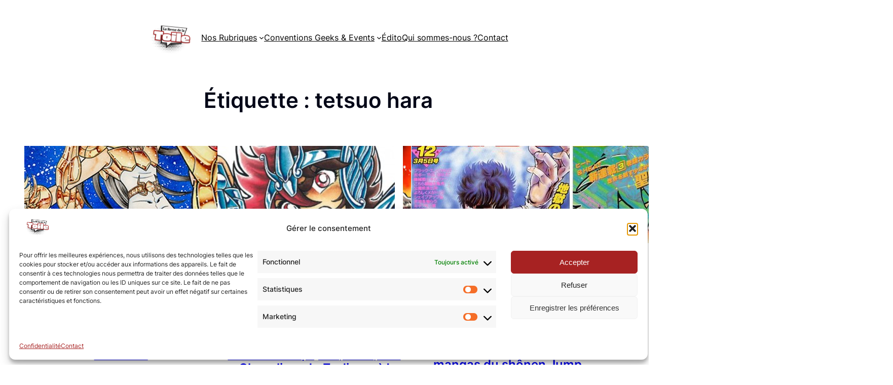

--- FILE ---
content_type: text/html; charset=UTF-8
request_url: https://revuedelatoile.fr/tag/tetsuo-hara/
body_size: 16935
content:
<!DOCTYPE html>
<html lang="fr-FR">
<head>
	<meta charset="UTF-8" />
	<meta name="viewport" content="width=device-width, initial-scale=1" />
<meta name='robots' content='index, follow, max-image-preview:large, max-snippet:-1, max-video-preview:-1' />
	<style>img:is([sizes="auto" i], [sizes^="auto," i]) { contain-intrinsic-size: 3000px 1500px }</style>
	
	<!-- This site is optimized with the Yoast SEO plugin v26.4 - https://yoast.com/wordpress/plugins/seo/ -->
	<link rel="canonical" href="https://revuedelatoile.fr/tag/tetsuo-hara/" />
	<meta property="og:locale" content="fr_FR" />
	<meta property="og:type" content="article" />
	<meta property="og:title" content="Archives des tetsuo hara - Revue de la Toile" />
	<meta property="og:url" content="https://revuedelatoile.fr/tag/tetsuo-hara/" />
	<meta property="og:site_name" content="Revue de la Toile" />
	<meta name="twitter:card" content="summary_large_image" />
	<meta name="twitter:site" content="@revuedelatoile" />
	<script type="application/ld+json" class="yoast-schema-graph">{"@context":"https://schema.org","@graph":[{"@type":"CollectionPage","@id":"https://revuedelatoile.fr/tag/tetsuo-hara/","url":"https://revuedelatoile.fr/tag/tetsuo-hara/","name":"Archives des tetsuo hara - Revue de la Toile","isPartOf":{"@id":"https://revuedelatoile.fr/#website"},"primaryImageOfPage":{"@id":"https://revuedelatoile.fr/tag/tetsuo-hara/#primaryimage"},"image":{"@id":"https://revuedelatoile.fr/tag/tetsuo-hara/#primaryimage"},"thumbnailUrl":"https://revuedelatoile.fr/wp-content/uploads/2024/09/image-intro.jpg","breadcrumb":{"@id":"https://revuedelatoile.fr/tag/tetsuo-hara/#breadcrumb"},"inLanguage":"fr-FR"},{"@type":"ImageObject","inLanguage":"fr-FR","@id":"https://revuedelatoile.fr/tag/tetsuo-hara/#primaryimage","url":"https://revuedelatoile.fr/wp-content/uploads/2024/09/image-intro.jpg","contentUrl":"https://revuedelatoile.fr/wp-content/uploads/2024/09/image-intro.jpg","width":800,"height":450},{"@type":"BreadcrumbList","@id":"https://revuedelatoile.fr/tag/tetsuo-hara/#breadcrumb","itemListElement":[{"@type":"ListItem","position":1,"name":"Accueil","item":"https://revuedelatoile.fr/"},{"@type":"ListItem","position":2,"name":"tetsuo hara"}]},{"@type":"WebSite","@id":"https://revuedelatoile.fr/#website","url":"https://revuedelatoile.fr/","name":"Revue de la Toile","description":"Le webzine pour des passionnés de pop culture, par des passionnés","publisher":{"@id":"https://revuedelatoile.fr/#organization"},"potentialAction":[{"@type":"SearchAction","target":{"@type":"EntryPoint","urlTemplate":"https://revuedelatoile.fr/?s={search_term_string}"},"query-input":{"@type":"PropertyValueSpecification","valueRequired":true,"valueName":"search_term_string"}}],"inLanguage":"fr-FR"},{"@type":"Organization","@id":"https://revuedelatoile.fr/#organization","name":"Revue de la Toile","url":"https://revuedelatoile.fr/","logo":{"@type":"ImageObject","inLanguage":"fr-FR","@id":"https://revuedelatoile.fr/#/schema/logo/image/","url":"https://revuedelatoile.fr/wp-content/uploads/2024/08/revue-de-la-toile-logo.png","contentUrl":"https://revuedelatoile.fr/wp-content/uploads/2024/08/revue-de-la-toile-logo.png","width":1024,"height":576,"caption":"Revue de la Toile"},"image":{"@id":"https://revuedelatoile.fr/#/schema/logo/image/"},"sameAs":["https://www.facebook.com/revuedelatoile","https://x.com/revuedelatoile","https://www.instagram.com/revuedelatoile_off/","https://www.linkedin.com/company/la-revue-de-la-toile"]}]}</script>
	<!-- / Yoast SEO plugin. -->


<title>Archives des tetsuo hara - Revue de la Toile</title>
<link rel="alternate" type="application/rss+xml" title="Revue de la Toile &raquo; Flux" href="https://revuedelatoile.fr/feed/" />
<link rel="alternate" type="application/rss+xml" title="Revue de la Toile &raquo; Flux des commentaires" href="https://revuedelatoile.fr/comments/feed/" />
<link rel="alternate" type="application/rss+xml" title="Revue de la Toile &raquo; Flux de l’étiquette tetsuo hara" href="https://revuedelatoile.fr/tag/tetsuo-hara/feed/" />
<style id='wp-block-site-logo-inline-css'>
.wp-block-site-logo{box-sizing:border-box;line-height:0}.wp-block-site-logo a{display:inline-block;line-height:0}.wp-block-site-logo.is-default-size img{height:auto;width:120px}.wp-block-site-logo img{height:auto;max-width:100%}.wp-block-site-logo a,.wp-block-site-logo img{border-radius:inherit}.wp-block-site-logo.aligncenter{margin-left:auto;margin-right:auto;text-align:center}:root :where(.wp-block-site-logo.is-style-rounded){border-radius:9999px}
</style>
<style id='wp-block-navigation-link-inline-css'>
.wp-block-navigation .wp-block-navigation-item__label{overflow-wrap:break-word}.wp-block-navigation .wp-block-navigation-item__description{display:none}.link-ui-tools{border-top:1px solid #f0f0f0;padding:8px}.link-ui-block-inserter{padding-top:8px}.link-ui-block-inserter__back{margin-left:8px;text-transform:uppercase}
</style>
<style id='wp-block-query-title-inline-css'>
.wp-block-query-title{box-sizing:border-box}
</style>
<style id='wp-block-group-inline-css'>
.wp-block-group{box-sizing:border-box}:where(.wp-block-group.wp-block-group-is-layout-constrained){position:relative}
</style>
<style id='wp-block-post-featured-image-inline-css'>
.wp-block-post-featured-image{margin-left:0;margin-right:0}.wp-block-post-featured-image a{display:block;height:100%}.wp-block-post-featured-image :where(img){box-sizing:border-box;height:auto;max-width:100%;vertical-align:bottom;width:100%}.wp-block-post-featured-image.alignfull img,.wp-block-post-featured-image.alignwide img{width:100%}.wp-block-post-featured-image .wp-block-post-featured-image__overlay.has-background-dim{background-color:#000;inset:0;position:absolute}.wp-block-post-featured-image{position:relative}.wp-block-post-featured-image .wp-block-post-featured-image__overlay.has-background-gradient{background-color:initial}.wp-block-post-featured-image .wp-block-post-featured-image__overlay.has-background-dim-0{opacity:0}.wp-block-post-featured-image .wp-block-post-featured-image__overlay.has-background-dim-10{opacity:.1}.wp-block-post-featured-image .wp-block-post-featured-image__overlay.has-background-dim-20{opacity:.2}.wp-block-post-featured-image .wp-block-post-featured-image__overlay.has-background-dim-30{opacity:.3}.wp-block-post-featured-image .wp-block-post-featured-image__overlay.has-background-dim-40{opacity:.4}.wp-block-post-featured-image .wp-block-post-featured-image__overlay.has-background-dim-50{opacity:.5}.wp-block-post-featured-image .wp-block-post-featured-image__overlay.has-background-dim-60{opacity:.6}.wp-block-post-featured-image .wp-block-post-featured-image__overlay.has-background-dim-70{opacity:.7}.wp-block-post-featured-image .wp-block-post-featured-image__overlay.has-background-dim-80{opacity:.8}.wp-block-post-featured-image .wp-block-post-featured-image__overlay.has-background-dim-90{opacity:.9}.wp-block-post-featured-image .wp-block-post-featured-image__overlay.has-background-dim-100{opacity:1}.wp-block-post-featured-image:where(.alignleft,.alignright){width:100%}
</style>
<style id='wp-block-post-terms-inline-css'>
.wp-block-post-terms{box-sizing:border-box}.wp-block-post-terms .wp-block-post-terms__separator{white-space:pre-wrap}
</style>
<style id='wp-block-post-title-inline-css'>
.wp-block-post-title{box-sizing:border-box;word-break:break-word}.wp-block-post-title :where(a){display:inline-block;font-family:inherit;font-size:inherit;font-style:inherit;font-weight:inherit;letter-spacing:inherit;line-height:inherit;text-decoration:inherit}
</style>
<style id='wp-block-post-date-inline-css'>
.wp-block-post-date{box-sizing:border-box}
</style>
<style id='wp-block-post-author-name-inline-css'>
.wp-block-post-author-name{box-sizing:border-box}
</style>
<style id='wp-block-paragraph-inline-css'>
.is-small-text{font-size:.875em}.is-regular-text{font-size:1em}.is-large-text{font-size:2.25em}.is-larger-text{font-size:3em}.has-drop-cap:not(:focus):first-letter{float:left;font-size:8.4em;font-style:normal;font-weight:100;line-height:.68;margin:.05em .1em 0 0;text-transform:uppercase}body.rtl .has-drop-cap:not(:focus):first-letter{float:none;margin-left:.1em}p.has-drop-cap.has-background{overflow:hidden}:root :where(p.has-background){padding:1.25em 2.375em}:where(p.has-text-color:not(.has-link-color)) a{color:inherit}p.has-text-align-left[style*="writing-mode:vertical-lr"],p.has-text-align-right[style*="writing-mode:vertical-rl"]{rotate:180deg}
</style>
<style id='wp-block-post-excerpt-inline-css'>
:where(.wp-block-post-excerpt){box-sizing:border-box;margin-bottom:var(--wp--style--block-gap);margin-top:var(--wp--style--block-gap)}.wp-block-post-excerpt__excerpt{margin-bottom:0;margin-top:0}.wp-block-post-excerpt__more-text{margin-bottom:0;margin-top:var(--wp--style--block-gap)}.wp-block-post-excerpt__more-link{display:inline-block}
</style>
<style id='wp-block-spacer-inline-css'>
.wp-block-spacer{clear:both}
</style>
<style id='wp-block-post-template-inline-css'>
.wp-block-post-template{box-sizing:border-box;list-style:none;margin-bottom:0;margin-top:0;max-width:100%;padding:0}.wp-block-post-template.is-flex-container{display:flex;flex-direction:row;flex-wrap:wrap;gap:1.25em}.wp-block-post-template.is-flex-container>li{margin:0;width:100%}@media (min-width:600px){.wp-block-post-template.is-flex-container.is-flex-container.columns-2>li{width:calc(50% - .625em)}.wp-block-post-template.is-flex-container.is-flex-container.columns-3>li{width:calc(33.33333% - .83333em)}.wp-block-post-template.is-flex-container.is-flex-container.columns-4>li{width:calc(25% - .9375em)}.wp-block-post-template.is-flex-container.is-flex-container.columns-5>li{width:calc(20% - 1em)}.wp-block-post-template.is-flex-container.is-flex-container.columns-6>li{width:calc(16.66667% - 1.04167em)}}@media (max-width:600px){.wp-block-post-template-is-layout-grid.wp-block-post-template-is-layout-grid.wp-block-post-template-is-layout-grid.wp-block-post-template-is-layout-grid{grid-template-columns:1fr}}.wp-block-post-template-is-layout-constrained>li>.alignright,.wp-block-post-template-is-layout-flow>li>.alignright{float:right;margin-inline-end:0;margin-inline-start:2em}.wp-block-post-template-is-layout-constrained>li>.alignleft,.wp-block-post-template-is-layout-flow>li>.alignleft{float:left;margin-inline-end:2em;margin-inline-start:0}.wp-block-post-template-is-layout-constrained>li>.aligncenter,.wp-block-post-template-is-layout-flow>li>.aligncenter{margin-inline-end:auto;margin-inline-start:auto}
</style>
<style id='wp-block-query-pagination-inline-css'>
.wp-block-query-pagination.is-content-justification-space-between>.wp-block-query-pagination-next:last-of-type{margin-inline-start:auto}.wp-block-query-pagination.is-content-justification-space-between>.wp-block-query-pagination-previous:first-child{margin-inline-end:auto}.wp-block-query-pagination .wp-block-query-pagination-previous-arrow{display:inline-block;margin-right:1ch}.wp-block-query-pagination .wp-block-query-pagination-previous-arrow:not(.is-arrow-chevron){transform:scaleX(1)}.wp-block-query-pagination .wp-block-query-pagination-next-arrow{display:inline-block;margin-left:1ch}.wp-block-query-pagination .wp-block-query-pagination-next-arrow:not(.is-arrow-chevron){transform:scaleX(1)}.wp-block-query-pagination.aligncenter{justify-content:center}
</style>
<style id='wp-block-library-inline-css'>
:root{--wp-admin-theme-color:#007cba;--wp-admin-theme-color--rgb:0,124,186;--wp-admin-theme-color-darker-10:#006ba1;--wp-admin-theme-color-darker-10--rgb:0,107,161;--wp-admin-theme-color-darker-20:#005a87;--wp-admin-theme-color-darker-20--rgb:0,90,135;--wp-admin-border-width-focus:2px;--wp-block-synced-color:#7a00df;--wp-block-synced-color--rgb:122,0,223;--wp-bound-block-color:var(--wp-block-synced-color)}@media (min-resolution:192dpi){:root{--wp-admin-border-width-focus:1.5px}}.wp-element-button{cursor:pointer}:root{--wp--preset--font-size--normal:16px;--wp--preset--font-size--huge:42px}:root .has-very-light-gray-background-color{background-color:#eee}:root .has-very-dark-gray-background-color{background-color:#313131}:root .has-very-light-gray-color{color:#eee}:root .has-very-dark-gray-color{color:#313131}:root .has-vivid-green-cyan-to-vivid-cyan-blue-gradient-background{background:linear-gradient(135deg,#00d084,#0693e3)}:root .has-purple-crush-gradient-background{background:linear-gradient(135deg,#34e2e4,#4721fb 50%,#ab1dfe)}:root .has-hazy-dawn-gradient-background{background:linear-gradient(135deg,#faaca8,#dad0ec)}:root .has-subdued-olive-gradient-background{background:linear-gradient(135deg,#fafae1,#67a671)}:root .has-atomic-cream-gradient-background{background:linear-gradient(135deg,#fdd79a,#004a59)}:root .has-nightshade-gradient-background{background:linear-gradient(135deg,#330968,#31cdcf)}:root .has-midnight-gradient-background{background:linear-gradient(135deg,#020381,#2874fc)}.has-regular-font-size{font-size:1em}.has-larger-font-size{font-size:2.625em}.has-normal-font-size{font-size:var(--wp--preset--font-size--normal)}.has-huge-font-size{font-size:var(--wp--preset--font-size--huge)}.has-text-align-center{text-align:center}.has-text-align-left{text-align:left}.has-text-align-right{text-align:right}#end-resizable-editor-section{display:none}.aligncenter{clear:both}.items-justified-left{justify-content:flex-start}.items-justified-center{justify-content:center}.items-justified-right{justify-content:flex-end}.items-justified-space-between{justify-content:space-between}.screen-reader-text{border:0;clip-path:inset(50%);height:1px;margin:-1px;overflow:hidden;padding:0;position:absolute;width:1px;word-wrap:normal!important}.screen-reader-text:focus{background-color:#ddd;clip-path:none;color:#444;display:block;font-size:1em;height:auto;left:5px;line-height:normal;padding:15px 23px 14px;text-decoration:none;top:5px;width:auto;z-index:100000}html :where(.has-border-color){border-style:solid}html :where([style*=border-top-color]){border-top-style:solid}html :where([style*=border-right-color]){border-right-style:solid}html :where([style*=border-bottom-color]){border-bottom-style:solid}html :where([style*=border-left-color]){border-left-style:solid}html :where([style*=border-width]){border-style:solid}html :where([style*=border-top-width]){border-top-style:solid}html :where([style*=border-right-width]){border-right-style:solid}html :where([style*=border-bottom-width]){border-bottom-style:solid}html :where([style*=border-left-width]){border-left-style:solid}html :where(img[class*=wp-image-]){height:auto;max-width:100%}:where(figure){margin:0 0 1em}html :where(.is-position-sticky){--wp-admin--admin-bar--position-offset:var(--wp-admin--admin-bar--height,0px)}@media screen and (max-width:600px){html :where(.is-position-sticky){--wp-admin--admin-bar--position-offset:0px}}
</style>
<style id='global-styles-inline-css'>
:root{--wp--preset--aspect-ratio--square: 1;--wp--preset--aspect-ratio--4-3: 4/3;--wp--preset--aspect-ratio--3-4: 3/4;--wp--preset--aspect-ratio--3-2: 3/2;--wp--preset--aspect-ratio--2-3: 2/3;--wp--preset--aspect-ratio--16-9: 16/9;--wp--preset--aspect-ratio--9-16: 9/16;--wp--preset--color--black: #000000;--wp--preset--color--cyan-bluish-gray: #abb8c3;--wp--preset--color--white: #ffffff;--wp--preset--color--pale-pink: #f78da7;--wp--preset--color--vivid-red: #cf2e2e;--wp--preset--color--luminous-vivid-orange: #ff6900;--wp--preset--color--luminous-vivid-amber: #fcb900;--wp--preset--color--light-green-cyan: #7bdcb5;--wp--preset--color--vivid-green-cyan: #00d084;--wp--preset--color--pale-cyan-blue: #8ed1fc;--wp--preset--color--vivid-cyan-blue: #0693e3;--wp--preset--color--vivid-purple: #9b51e0;--wp--preset--color--base: #ffffff;--wp--preset--color--contrast: #000000;--wp--preset--color--primary: #020617;--wp--preset--color--secondary: #334155;--wp--preset--color--tertiary: #1e40af;--wp--preset--gradient--vivid-cyan-blue-to-vivid-purple: linear-gradient(135deg,rgba(6,147,227,1) 0%,rgb(155,81,224) 100%);--wp--preset--gradient--light-green-cyan-to-vivid-green-cyan: linear-gradient(135deg,rgb(122,220,180) 0%,rgb(0,208,130) 100%);--wp--preset--gradient--luminous-vivid-amber-to-luminous-vivid-orange: linear-gradient(135deg,rgba(252,185,0,1) 0%,rgba(255,105,0,1) 100%);--wp--preset--gradient--luminous-vivid-orange-to-vivid-red: linear-gradient(135deg,rgba(255,105,0,1) 0%,rgb(207,46,46) 100%);--wp--preset--gradient--very-light-gray-to-cyan-bluish-gray: linear-gradient(135deg,rgb(238,238,238) 0%,rgb(169,184,195) 100%);--wp--preset--gradient--cool-to-warm-spectrum: linear-gradient(135deg,rgb(74,234,220) 0%,rgb(151,120,209) 20%,rgb(207,42,186) 40%,rgb(238,44,130) 60%,rgb(251,105,98) 80%,rgb(254,248,76) 100%);--wp--preset--gradient--blush-light-purple: linear-gradient(135deg,rgb(255,206,236) 0%,rgb(152,150,240) 100%);--wp--preset--gradient--blush-bordeaux: linear-gradient(135deg,rgb(254,205,165) 0%,rgb(254,45,45) 50%,rgb(107,0,62) 100%);--wp--preset--gradient--luminous-dusk: linear-gradient(135deg,rgb(255,203,112) 0%,rgb(199,81,192) 50%,rgb(65,88,208) 100%);--wp--preset--gradient--pale-ocean: linear-gradient(135deg,rgb(255,245,203) 0%,rgb(182,227,212) 50%,rgb(51,167,181) 100%);--wp--preset--gradient--electric-grass: linear-gradient(135deg,rgb(202,248,128) 0%,rgb(113,206,126) 100%);--wp--preset--gradient--midnight: linear-gradient(135deg,rgb(2,3,129) 0%,rgb(40,116,252) 100%);--wp--preset--font-size--small: clamp(0.75rem, 0.75rem + ((1vw - 0.2rem) * 0.227), 0.875rem);--wp--preset--font-size--medium: clamp(14px, 0.875rem + ((1vw - 3.2px) * 0.682), 20px);--wp--preset--font-size--large: clamp(1rem, 1rem + ((1vw - 0.2rem) * 0.227), 1.125rem);--wp--preset--font-size--x-large: clamp(1.125rem, 1.125rem + ((1vw - 0.2rem) * 0.227), 1.25rem);--wp--preset--font-size--x-small: 0.75rem;--wp--preset--font-size--base: clamp(0.875rem, 0.875rem + ((1vw - 0.2rem) * 0.227), 1rem);--wp--preset--font-size--xx-large: clamp(1.375rem, 1.375rem + ((1vw - 0.2rem) * 0.227), 1.5rem);--wp--preset--font-size--xxx-large: clamp(1.75rem, 1.75rem + ((1vw - 0.2rem) * 0.227), 1.875rem);--wp--preset--font-size--xxxx-large: clamp(1.875rem, 1.875rem + ((1vw - 0.2rem) * 1.364), 2.625rem);--wp--preset--font-family--source-serif: "Source Serif", serif;--wp--preset--font-family--inter: "Inter", sans-serif;--wp--preset--font-family--system-font: -apple-system,BlinkMacSystemFont,"Segoe UI",Roboto,Oxygen-Sans,Ubuntu,Cantarell,"Helvetica Neue",sans-serif;--wp--preset--spacing--20: 0.44rem;--wp--preset--spacing--30: 0.67rem;--wp--preset--spacing--40: 1rem;--wp--preset--spacing--50: 1.5rem;--wp--preset--spacing--60: 2.25rem;--wp--preset--spacing--70: 3.38rem;--wp--preset--spacing--80: 5.06rem;--wp--preset--spacing--x-small: clamp(0.625rem, 4vw, 0.75rem);--wp--preset--spacing--small: clamp(1rem, 5vw, 1.25rem);--wp--preset--spacing--base: clamp(1.25rem, 6vw, 1.5rem);--wp--preset--spacing--medium: clamp(1.75rem, 7vw, 2rem);--wp--preset--spacing--large: clamp(3.5rem, 8vw, 4rem);--wp--preset--spacing--x-large: clamp(5rem, 9vw, 6rem);--wp--preset--shadow--natural: 6px 6px 9px rgba(0, 0, 0, 0.2);--wp--preset--shadow--deep: 12px 12px 50px rgba(0, 0, 0, 0.4);--wp--preset--shadow--sharp: 6px 6px 0px rgba(0, 0, 0, 0.2);--wp--preset--shadow--outlined: 6px 6px 0px -3px rgba(255, 255, 255, 1), 6px 6px rgba(0, 0, 0, 1);--wp--preset--shadow--crisp: 6px 6px 0px rgba(0, 0, 0, 1);}:root { --wp--style--global--content-size: 840px;--wp--style--global--wide-size: 1200px; }:where(body) { margin: 0; }.wp-site-blocks { padding-top: var(--wp--style--root--padding-top); padding-bottom: var(--wp--style--root--padding-bottom); }.has-global-padding { padding-right: var(--wp--style--root--padding-right); padding-left: var(--wp--style--root--padding-left); }.has-global-padding > .alignfull { margin-right: calc(var(--wp--style--root--padding-right) * -1); margin-left: calc(var(--wp--style--root--padding-left) * -1); }.has-global-padding :where(:not(.alignfull.is-layout-flow) > .has-global-padding:not(.wp-block-block, .alignfull)) { padding-right: 0; padding-left: 0; }.has-global-padding :where(:not(.alignfull.is-layout-flow) > .has-global-padding:not(.wp-block-block, .alignfull)) > .alignfull { margin-left: 0; margin-right: 0; }.wp-site-blocks > .alignleft { float: left; margin-right: 2em; }.wp-site-blocks > .alignright { float: right; margin-left: 2em; }.wp-site-blocks > .aligncenter { justify-content: center; margin-left: auto; margin-right: auto; }:where(.wp-site-blocks) > * { margin-block-start: var(--wp--preset--spacing--medium); margin-block-end: 0; }:where(.wp-site-blocks) > :first-child { margin-block-start: 0; }:where(.wp-site-blocks) > :last-child { margin-block-end: 0; }:root { --wp--style--block-gap: var(--wp--preset--spacing--medium); }:root :where(.is-layout-flow) > :first-child{margin-block-start: 0;}:root :where(.is-layout-flow) > :last-child{margin-block-end: 0;}:root :where(.is-layout-flow) > *{margin-block-start: var(--wp--preset--spacing--medium);margin-block-end: 0;}:root :where(.is-layout-constrained) > :first-child{margin-block-start: 0;}:root :where(.is-layout-constrained) > :last-child{margin-block-end: 0;}:root :where(.is-layout-constrained) > *{margin-block-start: var(--wp--preset--spacing--medium);margin-block-end: 0;}:root :where(.is-layout-flex){gap: var(--wp--preset--spacing--medium);}:root :where(.is-layout-grid){gap: var(--wp--preset--spacing--medium);}.is-layout-flow > .alignleft{float: left;margin-inline-start: 0;margin-inline-end: 2em;}.is-layout-flow > .alignright{float: right;margin-inline-start: 2em;margin-inline-end: 0;}.is-layout-flow > .aligncenter{margin-left: auto !important;margin-right: auto !important;}.is-layout-constrained > .alignleft{float: left;margin-inline-start: 0;margin-inline-end: 2em;}.is-layout-constrained > .alignright{float: right;margin-inline-start: 2em;margin-inline-end: 0;}.is-layout-constrained > .aligncenter{margin-left: auto !important;margin-right: auto !important;}.is-layout-constrained > :where(:not(.alignleft):not(.alignright):not(.alignfull)){max-width: var(--wp--style--global--content-size);margin-left: auto !important;margin-right: auto !important;}.is-layout-constrained > .alignwide{max-width: var(--wp--style--global--wide-size);}body .is-layout-flex{display: flex;}.is-layout-flex{flex-wrap: wrap;align-items: center;}.is-layout-flex > :is(*, div){margin: 0;}body .is-layout-grid{display: grid;}.is-layout-grid > :is(*, div){margin: 0;}body{background-color: var(--wp--preset--color--base);color: var(--wp--preset--color--contrast);font-family: var(--wp--preset--font-family--inter);font-size: var(--wp--preset--font-size--base);line-height: 1.75;--wp--style--root--padding-top: var(--wp--preset--spacing--medium);--wp--style--root--padding-right: var(--wp--preset--spacing--small);--wp--style--root--padding-bottom: var(--wp--preset--spacing--medium);--wp--style--root--padding-left: var(--wp--preset--spacing--small);}a:where(:not(.wp-element-button)){color: var(--wp--preset--color--vivid-red);text-decoration: underline;}h1, h2, h3, h4, h5, h6{color: var(--wp--preset--color--primary);font-weight: 600;line-height: 1.4;}h1{font-size: var(--wp--preset--font-size--xxxx-large);line-height: 1.25;}h2{font-size: var(--wp--preset--font-size--xxx-large);line-height: 1.2;}h3{font-size: var(--wp--preset--font-size--xx-large);}h4{font-size: var(--wp--preset--font-size--large);}h5{font-size: var(--wp--preset--font-size--base);font-weight: 700;text-transform: uppercase;}h6{font-size: var(--wp--preset--font-size--base);text-transform: uppercase;}:root :where(.wp-element-button, .wp-block-button__link){background-color: var(--wp--preset--color--vivid-red);border-radius: 0;border-width: 0;color: var(--wp--preset--color--base);font-family: inherit;font-size: inherit;line-height: inherit;padding: calc(0.667em + 2px) calc(1.333em + 2px);text-decoration: none;}:root :where(.wp-element-button:hover, .wp-block-button__link:hover){background-color: var(--wp--preset--color--secondary);}.has-black-color{color: var(--wp--preset--color--black) !important;}.has-cyan-bluish-gray-color{color: var(--wp--preset--color--cyan-bluish-gray) !important;}.has-white-color{color: var(--wp--preset--color--white) !important;}.has-pale-pink-color{color: var(--wp--preset--color--pale-pink) !important;}.has-vivid-red-color{color: var(--wp--preset--color--vivid-red) !important;}.has-luminous-vivid-orange-color{color: var(--wp--preset--color--luminous-vivid-orange) !important;}.has-luminous-vivid-amber-color{color: var(--wp--preset--color--luminous-vivid-amber) !important;}.has-light-green-cyan-color{color: var(--wp--preset--color--light-green-cyan) !important;}.has-vivid-green-cyan-color{color: var(--wp--preset--color--vivid-green-cyan) !important;}.has-pale-cyan-blue-color{color: var(--wp--preset--color--pale-cyan-blue) !important;}.has-vivid-cyan-blue-color{color: var(--wp--preset--color--vivid-cyan-blue) !important;}.has-vivid-purple-color{color: var(--wp--preset--color--vivid-purple) !important;}.has-base-color{color: var(--wp--preset--color--base) !important;}.has-contrast-color{color: var(--wp--preset--color--contrast) !important;}.has-primary-color{color: var(--wp--preset--color--primary) !important;}.has-secondary-color{color: var(--wp--preset--color--secondary) !important;}.has-tertiary-color{color: var(--wp--preset--color--tertiary) !important;}.has-black-background-color{background-color: var(--wp--preset--color--black) !important;}.has-cyan-bluish-gray-background-color{background-color: var(--wp--preset--color--cyan-bluish-gray) !important;}.has-white-background-color{background-color: var(--wp--preset--color--white) !important;}.has-pale-pink-background-color{background-color: var(--wp--preset--color--pale-pink) !important;}.has-vivid-red-background-color{background-color: var(--wp--preset--color--vivid-red) !important;}.has-luminous-vivid-orange-background-color{background-color: var(--wp--preset--color--luminous-vivid-orange) !important;}.has-luminous-vivid-amber-background-color{background-color: var(--wp--preset--color--luminous-vivid-amber) !important;}.has-light-green-cyan-background-color{background-color: var(--wp--preset--color--light-green-cyan) !important;}.has-vivid-green-cyan-background-color{background-color: var(--wp--preset--color--vivid-green-cyan) !important;}.has-pale-cyan-blue-background-color{background-color: var(--wp--preset--color--pale-cyan-blue) !important;}.has-vivid-cyan-blue-background-color{background-color: var(--wp--preset--color--vivid-cyan-blue) !important;}.has-vivid-purple-background-color{background-color: var(--wp--preset--color--vivid-purple) !important;}.has-base-background-color{background-color: var(--wp--preset--color--base) !important;}.has-contrast-background-color{background-color: var(--wp--preset--color--contrast) !important;}.has-primary-background-color{background-color: var(--wp--preset--color--primary) !important;}.has-secondary-background-color{background-color: var(--wp--preset--color--secondary) !important;}.has-tertiary-background-color{background-color: var(--wp--preset--color--tertiary) !important;}.has-black-border-color{border-color: var(--wp--preset--color--black) !important;}.has-cyan-bluish-gray-border-color{border-color: var(--wp--preset--color--cyan-bluish-gray) !important;}.has-white-border-color{border-color: var(--wp--preset--color--white) !important;}.has-pale-pink-border-color{border-color: var(--wp--preset--color--pale-pink) !important;}.has-vivid-red-border-color{border-color: var(--wp--preset--color--vivid-red) !important;}.has-luminous-vivid-orange-border-color{border-color: var(--wp--preset--color--luminous-vivid-orange) !important;}.has-luminous-vivid-amber-border-color{border-color: var(--wp--preset--color--luminous-vivid-amber) !important;}.has-light-green-cyan-border-color{border-color: var(--wp--preset--color--light-green-cyan) !important;}.has-vivid-green-cyan-border-color{border-color: var(--wp--preset--color--vivid-green-cyan) !important;}.has-pale-cyan-blue-border-color{border-color: var(--wp--preset--color--pale-cyan-blue) !important;}.has-vivid-cyan-blue-border-color{border-color: var(--wp--preset--color--vivid-cyan-blue) !important;}.has-vivid-purple-border-color{border-color: var(--wp--preset--color--vivid-purple) !important;}.has-base-border-color{border-color: var(--wp--preset--color--base) !important;}.has-contrast-border-color{border-color: var(--wp--preset--color--contrast) !important;}.has-primary-border-color{border-color: var(--wp--preset--color--primary) !important;}.has-secondary-border-color{border-color: var(--wp--preset--color--secondary) !important;}.has-tertiary-border-color{border-color: var(--wp--preset--color--tertiary) !important;}.has-vivid-cyan-blue-to-vivid-purple-gradient-background{background: var(--wp--preset--gradient--vivid-cyan-blue-to-vivid-purple) !important;}.has-light-green-cyan-to-vivid-green-cyan-gradient-background{background: var(--wp--preset--gradient--light-green-cyan-to-vivid-green-cyan) !important;}.has-luminous-vivid-amber-to-luminous-vivid-orange-gradient-background{background: var(--wp--preset--gradient--luminous-vivid-amber-to-luminous-vivid-orange) !important;}.has-luminous-vivid-orange-to-vivid-red-gradient-background{background: var(--wp--preset--gradient--luminous-vivid-orange-to-vivid-red) !important;}.has-very-light-gray-to-cyan-bluish-gray-gradient-background{background: var(--wp--preset--gradient--very-light-gray-to-cyan-bluish-gray) !important;}.has-cool-to-warm-spectrum-gradient-background{background: var(--wp--preset--gradient--cool-to-warm-spectrum) !important;}.has-blush-light-purple-gradient-background{background: var(--wp--preset--gradient--blush-light-purple) !important;}.has-blush-bordeaux-gradient-background{background: var(--wp--preset--gradient--blush-bordeaux) !important;}.has-luminous-dusk-gradient-background{background: var(--wp--preset--gradient--luminous-dusk) !important;}.has-pale-ocean-gradient-background{background: var(--wp--preset--gradient--pale-ocean) !important;}.has-electric-grass-gradient-background{background: var(--wp--preset--gradient--electric-grass) !important;}.has-midnight-gradient-background{background: var(--wp--preset--gradient--midnight) !important;}.has-small-font-size{font-size: var(--wp--preset--font-size--small) !important;}.has-medium-font-size{font-size: var(--wp--preset--font-size--medium) !important;}.has-large-font-size{font-size: var(--wp--preset--font-size--large) !important;}.has-x-large-font-size{font-size: var(--wp--preset--font-size--x-large) !important;}.has-x-small-font-size{font-size: var(--wp--preset--font-size--x-small) !important;}.has-base-font-size{font-size: var(--wp--preset--font-size--base) !important;}.has-xx-large-font-size{font-size: var(--wp--preset--font-size--xx-large) !important;}.has-xxx-large-font-size{font-size: var(--wp--preset--font-size--xxx-large) !important;}.has-xxxx-large-font-size{font-size: var(--wp--preset--font-size--xxxx-large) !important;}.has-source-serif-font-family{font-family: var(--wp--preset--font-family--source-serif) !important;}.has-inter-font-family{font-family: var(--wp--preset--font-family--inter) !important;}.has-system-font-font-family{font-family: var(--wp--preset--font-family--system-font) !important;}
:root :where(.wp-block-navigation){font-size: var(--wp--preset--font-size--base);}
:root :where(.wp-block-navigation a:where(:not(.wp-element-button))){text-decoration: none;}
:root :where(.wp-block-navigation a:where(:not(.wp-element-button)):hover){text-decoration: underline;}
:root :where(.wp-block-navigation a:where(:not(.wp-element-button)):active){text-decoration: none;}
:root :where(.wp-block-post-author-name a){text-underline-offset:0.15em;text-decoration-thickness:1px;}
:root :where(.wp-block-post-author-name a:where(:not(.wp-element-button))){color: var(--wp--preset--color--contrast);text-decoration: underline;}
:root :where(.wp-block-post-excerpt){font-size: var(--wp--preset--font-size--small);line-height: 1.6;}
:root :where(.wp-block-post-terms a:where(:not(.wp-element-button))){background-color: var(--wp--preset--color--primary);border-radius: 0.25rem;color: var(--wp--preset--color--base);padding-top: 6px;padding-right: 12px;padding-bottom: 6px;padding-left: 12px;text-decoration: none;}
:root :where(.wp-block-post-title a:where(:not(.wp-element-button))){color: var(--wp--preset--color--contrast);text-decoration: none;}
:root :where(.wp-block-post-title a:where(:not(.wp-element-button)):active){color: var(--wp--preset--color--secondary);}
:root :where(.wp-block-query-pagination){margin-top: var(--wp--preset--spacing--medium) !important;}
:root :where(.wp-block-query-pagination a:where(:not(.wp-element-button))){text-decoration: none;}
:root :where(.wp-block-query-pagination a:where(:not(.wp-element-button)):hover){text-decoration: underline;}
:root :where(.wp-block-query-pagination-numbers){display:flex;flex-wrap:wrap;gap:15px;}
</style>
<style id='core-block-supports-inline-css'>
.wp-container-core-navigation-is-layout-e0cd135c{gap:var(--wp--preset--spacing--medium);justify-content:center;}.wp-container-core-group-is-layout-71978bd4{flex-wrap:nowrap;gap:var(--wp--preset--spacing--x-small);justify-content:center;}.wp-container-core-group-is-layout-6f1a7e8d{justify-content:center;}
</style>
<style id='wp-block-template-skip-link-inline-css'>

		.skip-link.screen-reader-text {
			border: 0;
			clip-path: inset(50%);
			height: 1px;
			margin: -1px;
			overflow: hidden;
			padding: 0;
			position: absolute !important;
			width: 1px;
			word-wrap: normal !important;
		}

		.skip-link.screen-reader-text:focus {
			background-color: #eee;
			clip-path: none;
			color: #444;
			display: block;
			font-size: 1em;
			height: auto;
			left: 5px;
			line-height: normal;
			padding: 15px 23px 14px;
			text-decoration: none;
			top: 5px;
			width: auto;
			z-index: 100000;
		}
</style>
<link rel='stylesheet' id='wpo_min-header-0-css' href='https://revuedelatoile.fr/wp-content/cache/wpo-minify/1763041593/assets/wpo-minify-header-f91b2332.min.css' media='all' />
<link rel="https://api.w.org/" href="https://revuedelatoile.fr/wp-json/" /><link rel="alternate" title="JSON" type="application/json" href="https://revuedelatoile.fr/wp-json/wp/v2/tags/2152" />
		<!-- GA Google Analytics @ https://m0n.co/ga -->
		<script type="text/plain" data-service="google-analytics" data-category="statistics" async data-cmplz-src="https://www.googletagmanager.com/gtag/js?id=UA-152114192-1"></script>
		<script>
			window.dataLayer = window.dataLayer || [];
			function gtag(){dataLayer.push(arguments);}
			gtag('js', new Date());
			gtag('config', 'UA-152114192-1');
		</script>

	<meta name="facebook-domain-verification" content="lhpz4ti1m4uwr1u0ssjs1n83swkd39" />
<!-- Global site tag (gtag.js) - Google Analytics -->
<script type="text/plain" data-service="google-analytics" data-category="statistics" async data-cmplz-src="https://www.googletagmanager.com/gtag/js?id=GA_MEASUREMENT_ID"></script>

<script>
window.dataLayer = window.dataLayer || [];
function gtag(){dataLayer.push(arguments);}
gtag('js', new Date());
gtag('config', 'G-81W20FBST0');
</script>
<script>
  window.dataLayer = window.dataLayer || [];
  function gtag(){dataLayer.push(arguments);}
  gtag('js', new Date());
	
  gtag('config', 'GA_MEASUREMENT_ID');
</script>
<script src="https://www.googleoptimize.com/optimize.js?id=OPT-TN7LKSV"></script>
<script data-ad-client="pub-6893167606276732" async src="https://pagead2.googlesyndication.com/
pagead/js/adsbygoogle.js"></script>
<script async="" defer="" src="//survey.g.doubleclick.net/async_survey?site=qnc3fbo5msejogmvs7cm7g3uaa"></script>
<script data-ad-client="ca-pub-6893167606276732" async src="https://pagead2.googlesyndication.com/pagead/js/adsbygoogle.js"></script>

<!-- Google Tag Manager -->
<script>(function(w,d,s,l,i){w[l]=w[l]||[];w[l].push({'gtm.start':
new Date().getTime(),event:'gtm.js'});var f=d.getElementsByTagName(s)[0],
j=d.createElement(s),dl=l!='dataLayer'?'&l='+l:'';j.async=true;j.src=
'https://www.googletagmanager.com/gtm.js?id='+i+dl;f.parentNode.insertBefore(j,f);
})(window,document,'script','dataLayer','GTM-5B4DL8H');</script>
<!-- End Google Tag Manager -->			<style>.cmplz-hidden {
					display: none !important;
				}</style><script type="importmap" id="wp-importmap">
{"imports":{"@wordpress\/interactivity":"https:\/\/revuedelatoile.fr\/wp-includes\/js\/dist\/script-modules\/interactivity\/index.min.js?ver=55aebb6e0a16726baffb"}}
</script>
<script type="module" src="https://revuedelatoile.fr/wp-includes/js/dist/script-modules/block-library/navigation/view.min.js?ver=61572d447d60c0aa5240" id="@wordpress/block-library/navigation/view-js-module"></script>
<link rel="modulepreload" href="https://revuedelatoile.fr/wp-includes/js/dist/script-modules/interactivity/index.min.js?ver=55aebb6e0a16726baffb" id="@wordpress/interactivity-js-modulepreload">
<!-- Meta Pixel Code -->
<script data-service="facebook" data-category="marketing" type="text/plain">
!function(f,b,e,v,n,t,s){if(f.fbq)return;n=f.fbq=function(){n.callMethod?
n.callMethod.apply(n,arguments):n.queue.push(arguments)};if(!f._fbq)f._fbq=n;
n.push=n;n.loaded=!0;n.version='2.0';n.queue=[];t=b.createElement(e);t.async=!0;
t.src=v;s=b.getElementsByTagName(e)[0];s.parentNode.insertBefore(t,s)}(window,
document,'script','https://connect.facebook.net/en_US/fbevents.js');
</script>
<!-- End Meta Pixel Code -->
<script data-service="facebook" data-category="marketing" type="text/plain">var url = window.location.origin + '?ob=open-bridge';
            fbq('set', 'openbridge', '1313107748792703', url);
fbq('init', '1313107748792703', {}, {
    "agent": "wordpress-6.8.3-4.1.5"
})</script><script data-service="facebook" data-category="marketing" type="text/plain">
    fbq('track', 'PageView', []);
  </script><style class='wp-fonts-local'>
@font-face{font-family:"Source Serif";font-style:normal;font-weight:200 900;font-display:fallback;src:url('https://revuedelatoile.fr/wp-content/themes/mesa-wpex/assets/fonts/source-serif/SourceSerif4Variable-Roman.ttf.woff2') format('woff2');font-stretch:normal;}
@font-face{font-family:"Source Serif";font-style:italic;font-weight:200 900;font-display:fallback;src:url('https://revuedelatoile.fr/wp-content/themes/mesa-wpex/assets/fonts/source-serif/SourceSerif4Variable-Italic.ttf.woff2') format('woff2');font-stretch:normal;}
@font-face{font-family:Inter;font-style:normal;font-weight:200 900;font-display:fallback;src:url('https://revuedelatoile.fr/wp-content/themes/mesa-wpex/assets/fonts/inter/Inter-VariableFont_slnt,wght.ttf') format('truetype');font-stretch:normal;}
</style>
<link rel="icon" href="https://revuedelatoile.fr/wp-content/uploads/2025/05/cropped-favicon-32x32.png" sizes="32x32" />
<link rel="icon" href="https://revuedelatoile.fr/wp-content/uploads/2025/05/cropped-favicon-192x192.png" sizes="192x192" />
<link rel="apple-touch-icon" href="https://revuedelatoile.fr/wp-content/uploads/2025/05/cropped-favicon-180x180.png" />
<meta name="msapplication-TileImage" content="https://revuedelatoile.fr/wp-content/uploads/2025/05/cropped-favicon-270x270.png" />
</head>

<body data-rsssl=1 data-cmplz=1 class="archive tag tag-tetsuo-hara tag-2152 wp-custom-logo wp-embed-responsive wp-theme-mesa-wpex">
<!-- Google Tag Manager (noscript) -->
<noscript><iframe src="https://www.googletagmanager.com/ns.html?id=GTM-5B4DL8H"
height="0" width="0" style="display:none;visibility:hidden"></iframe></noscript>
<!-- End Google Tag Manager (noscript) -->
<!-- Meta Pixel Code -->
<noscript>
<div class="cmplz-placeholder-parent"><img class="cmplz-placeholder-element cmplz-image" data-category="marketing" data-service="general" data-src-cmplz="https://www.facebook.com/tr?id=1313107748792703&amp;ev=PageView&amp;noscript=1" height="1" width="1" style="display:none" alt="fbpx"
 src="https://revuedelatoile.fr/wp-content/plugins/complianz-gdpr/assets/images/placeholders/default-minimal.jpg"  /></div>
</noscript>
<!-- End Meta Pixel Code -->

<div class="wp-site-blocks"><header class="wp-block-template-part"><nav class="is-responsive items-justified-center wp-block-navigation is-content-justification-center is-layout-flex wp-container-core-navigation-is-layout-e0cd135c wp-block-navigation-is-layout-flex" aria-label="Navigation Entête" 
		 data-wp-interactive="core/navigation" data-wp-context='{"overlayOpenedBy":{"click":false,"hover":false,"focus":false},"type":"overlay","roleAttribute":"","ariaLabel":"Menu"}'><button aria-haspopup="dialog" aria-label="Ouvrir le menu" class="wp-block-navigation__responsive-container-open" 
				data-wp-on-async--click="actions.openMenuOnClick"
				data-wp-on--keydown="actions.handleMenuKeydown"
			><svg width="24" height="24" xmlns="http://www.w3.org/2000/svg" viewBox="0 0 24 24" aria-hidden="true" focusable="false"><rect x="4" y="7.5" width="16" height="1.5" /><rect x="4" y="15" width="16" height="1.5" /></svg></button>
				<div class="wp-block-navigation__responsive-container  has-text-color has-contrast-color has-background has-base-background-color"  id="modal-1" 
				data-wp-class--has-modal-open="state.isMenuOpen"
				data-wp-class--is-menu-open="state.isMenuOpen"
				data-wp-watch="callbacks.initMenu"
				data-wp-on--keydown="actions.handleMenuKeydown"
				data-wp-on-async--focusout="actions.handleMenuFocusout"
				tabindex="-1"
			>
					<div class="wp-block-navigation__responsive-close" tabindex="-1">
						<div class="wp-block-navigation__responsive-dialog" 
				data-wp-bind--aria-modal="state.ariaModal"
				data-wp-bind--aria-label="state.ariaLabel"
				data-wp-bind--role="state.roleAttribute"
			>
							<button aria-label="Fermer le menu" class="wp-block-navigation__responsive-container-close" 
				data-wp-on-async--click="actions.closeMenuOnClick"
			><svg xmlns="http://www.w3.org/2000/svg" viewBox="0 0 24 24" width="24" height="24" aria-hidden="true" focusable="false"><path d="m13.06 12 6.47-6.47-1.06-1.06L12 10.94 5.53 4.47 4.47 5.53 10.94 12l-6.47 6.47 1.06 1.06L12 13.06l6.47 6.47 1.06-1.06L13.06 12Z"></path></svg></button>
							<div class="wp-block-navigation__responsive-container-content" 
				data-wp-watch="callbacks.focusFirstElement"
			 id="modal-1-content">
								<ul class="wp-block-navigation__container is-responsive items-justified-center wp-block-navigation"><li class="wp-block-navigation-item"><div class="is-default-size wp-block-site-logo"><a href="https://revuedelatoile.fr/" class="custom-logo-link" rel="home"><img width="1024" height="576" src="https://revuedelatoile.fr/wp-content/uploads/2024/08/revue-de-la-toile-logo.png" class="custom-logo" alt="logo du site revue de la toile" decoding="async" fetchpriority="high" srcset="https://revuedelatoile.fr/wp-content/uploads/2024/08/revue-de-la-toile-logo.png 1024w, https://revuedelatoile.fr/wp-content/uploads/2024/08/revue-de-la-toile-logo-300x169.png 300w, https://revuedelatoile.fr/wp-content/uploads/2024/08/revue-de-la-toile-logo-768x432.png 768w" sizes="(max-width: 1024px) 100vw, 1024px" /></a></div></li><li data-wp-context="{ &quot;submenuOpenedBy&quot;: { &quot;click&quot;: false, &quot;hover&quot;: false, &quot;focus&quot;: false }, &quot;type&quot;: &quot;submenu&quot;, &quot;modal&quot;: null }" data-wp-interactive="core/navigation" data-wp-on--focusout="actions.handleMenuFocusout" data-wp-on--keydown="actions.handleMenuKeydown" data-wp-on-async--mouseenter="actions.openMenuOnHover" data-wp-on-async--mouseleave="actions.closeMenuOnHover" data-wp-watch="callbacks.initMenu" tabindex="-1" class="wp-block-navigation-item has-child open-on-hover-click wp-block-navigation-submenu"><a class="wp-block-navigation-item__content" href="https://revuedelatoile.fr/category/les-rubriques/"><span class="wp-block-navigation-item__label">Nos Rubriques</span></a><button data-wp-bind--aria-expanded="state.isMenuOpen" data-wp-on-async--click="actions.toggleMenuOnClick" aria-label="Sous-menu Nos Rubriques" class="wp-block-navigation__submenu-icon wp-block-navigation-submenu__toggle" ><svg xmlns="http://www.w3.org/2000/svg" width="12" height="12" viewBox="0 0 12 12" fill="none" aria-hidden="true" focusable="false"><path d="M1.50002 4L6.00002 8L10.5 4" stroke-width="1.5"></path></svg></button><ul data-wp-on-async--focus="actions.openMenuOnFocus" class="wp-block-navigation__submenu-container has-text-color has-contrast-color has-background has-base-background-color wp-block-navigation-submenu"><li class=" wp-block-navigation-item wp-block-navigation-link"><a class="wp-block-navigation-item__content"  href="https://revuedelatoile.fr/category/les-rubriques/interviews/"><span class="wp-block-navigation-item__label">Nos interviews</span></a></li><li class="wp-block-navigation-item open-on-hover-click wp-block-navigation-submenu"><a class="wp-block-navigation-item__content" href="https://revuedelatoile.fr/category/les-rubriques/theories-de-fans-analyse/"><span class="wp-block-navigation-item__label">Pop culture et confiture (théories de fans et analyse)</span></a><button aria-label="Sous-menu Pop culture et confiture (théories de fans et analyse)" class="wp-block-navigation__submenu-icon wp-block-navigation-submenu__toggle" aria-expanded="false"><svg xmlns="http://www.w3.org/2000/svg" width="12" height="12" viewBox="0 0 12 12" fill="none" aria-hidden="true" focusable="false"><path d="M1.50002 4L6.00002 8L10.5 4" stroke-width="1.5"></path></svg></button></li><li class="wp-block-navigation-item open-on-hover-click wp-block-navigation-submenu"><a class="wp-block-navigation-item__content" href="https://revuedelatoile.fr/category/les-rubriques/reecrivons-lhistoire-parodies/"><span class="wp-block-navigation-item__label">Réécrivons l&rsquo;histoire (parodies)</span></a><button aria-label="Sous-menu Réécrivons l&#039;histoire (parodies)" class="wp-block-navigation__submenu-icon wp-block-navigation-submenu__toggle" aria-expanded="false"><svg xmlns="http://www.w3.org/2000/svg" width="12" height="12" viewBox="0 0 12 12" fill="none" aria-hidden="true" focusable="false"><path d="M1.50002 4L6.00002 8L10.5 4" stroke-width="1.5"></path></svg></button></li><li class=" wp-block-navigation-item wp-block-navigation-link"><a class="wp-block-navigation-item__content"  href="https://revuedelatoile.fr/category/les-rubriques/pause-the-et-cafe/"><span class="wp-block-navigation-item__label">La pause thé et café (critiques littéraires)</span></a></li><li class=" wp-block-navigation-item wp-block-navigation-link"><a class="wp-block-navigation-item__content"  href="https://revuedelatoile.fr/category/les-rubriques/critiques-series/"><span class="wp-block-navigation-item__label">Étoiles, critiques et (Web-)Séries</span></a></li><li class=" wp-block-navigation-item wp-block-navigation-link"><a class="wp-block-navigation-item__content"  href="https://revuedelatoile.fr/category/les-rubriques/top-pop/"><span class="wp-block-navigation-item__label">Top pop (les tops de la pop culture)</span></a></li><li class=" wp-block-navigation-item wp-block-navigation-link"><a class="wp-block-navigation-item__content"  href="https://revuedelatoile.fr/category/les-rubriques/geek/"><span class="wp-block-navigation-item__label">NostalGeek (critiques nostalgiques)</span></a></li><li data-wp-context="{ &quot;submenuOpenedBy&quot;: { &quot;click&quot;: false, &quot;hover&quot;: false, &quot;focus&quot;: false }, &quot;type&quot;: &quot;submenu&quot;, &quot;modal&quot;: null }" data-wp-interactive="core/navigation" data-wp-on--focusout="actions.handleMenuFocusout" data-wp-on--keydown="actions.handleMenuKeydown" data-wp-on-async--mouseenter="actions.openMenuOnHover" data-wp-on-async--mouseleave="actions.closeMenuOnHover" data-wp-watch="callbacks.initMenu" tabindex="-1" class="wp-block-navigation-item has-child open-on-hover-click wp-block-navigation-submenu"><a class="wp-block-navigation-item__content" href="https://revuedelatoile.fr/category/youtube/"><span class="wp-block-navigation-item__label">Chroniques YouTube</span></a><button data-wp-bind--aria-expanded="state.isMenuOpen" data-wp-on-async--click="actions.toggleMenuOnClick" aria-label="Sous-menu Chroniques YouTube" class="wp-block-navigation__submenu-icon wp-block-navigation-submenu__toggle" ><svg xmlns="http://www.w3.org/2000/svg" width="12" height="12" viewBox="0 0 12 12" fill="none" aria-hidden="true" focusable="false"><path d="M1.50002 4L6.00002 8L10.5 4" stroke-width="1.5"></path></svg></button><ul data-wp-on-async--focus="actions.openMenuOnFocus" class="wp-block-navigation__submenu-container has-text-color has-contrast-color has-background has-base-background-color wp-block-navigation-submenu"><li class=" wp-block-navigation-item wp-block-navigation-link"><a class="wp-block-navigation-item__content"  href="https://revuedelatoile.fr/category/youtube/web-serie-youtube-chaine/"><span class="wp-block-navigation-item__label">Web-série Youtube et chaîne YouTube</span></a></li><li class=" wp-block-navigation-item wp-block-navigation-link"><a class="wp-block-navigation-item__content"  href="https://revuedelatoile.fr/category/youtube/interviews-youtubers-youtubeuses/"><span class="wp-block-navigation-item__label">Interview de Youtuber &amp; Youtubeuse</span></a></li></ul></li></ul></li><li data-wp-context="{ &quot;submenuOpenedBy&quot;: { &quot;click&quot;: false, &quot;hover&quot;: false, &quot;focus&quot;: false }, &quot;type&quot;: &quot;submenu&quot;, &quot;modal&quot;: null }" data-wp-interactive="core/navigation" data-wp-on--focusout="actions.handleMenuFocusout" data-wp-on--keydown="actions.handleMenuKeydown" data-wp-on-async--mouseenter="actions.openMenuOnHover" data-wp-on-async--mouseleave="actions.closeMenuOnHover" data-wp-watch="callbacks.initMenu" tabindex="-1" class="wp-block-navigation-item has-child open-on-hover-click wp-block-navigation-submenu"><a class="wp-block-navigation-item__content" href="https://revuedelatoile.fr/category/conventions-geeks/"><span class="wp-block-navigation-item__label">Conventions Geeks &amp; Events</span></a><button data-wp-bind--aria-expanded="state.isMenuOpen" data-wp-on-async--click="actions.toggleMenuOnClick" aria-label="Sous-menu Conventions Geeks &amp; Events" class="wp-block-navigation__submenu-icon wp-block-navigation-submenu__toggle" ><svg xmlns="http://www.w3.org/2000/svg" width="12" height="12" viewBox="0 0 12 12" fill="none" aria-hidden="true" focusable="false"><path d="M1.50002 4L6.00002 8L10.5 4" stroke-width="1.5"></path></svg></button><ul data-wp-on-async--focus="actions.openMenuOnFocus" class="wp-block-navigation__submenu-container has-text-color has-contrast-color has-background has-base-background-color wp-block-navigation-submenu"><li class=" wp-block-navigation-item wp-block-navigation-link"><a class="wp-block-navigation-item__content"  href="https://revuedelatoile.fr/nos-partenaires-pop-culture/"><span class="wp-block-navigation-item__label">Nos Partenaires</span></a></li></ul></li><li class=" wp-block-navigation-item wp-block-navigation-link"><a class="wp-block-navigation-item__content"  href="https://revuedelatoile.fr/la-revue-de-la-toile-webzine-pop-culture/"><span class="wp-block-navigation-item__label">Édito</span></a></li><li class=" wp-block-navigation-item wp-block-navigation-link"><a class="wp-block-navigation-item__content"  href="https://revuedelatoile.fr/revue-de-la-toile-qui-sommes-nous/"><span class="wp-block-navigation-item__label">Qui sommes-nous ?</span></a></li><li class=" wp-block-navigation-item wp-block-navigation-link"><a class="wp-block-navigation-item__content"  href="https://revuedelatoile.fr/contact-pop-culture/"><span class="wp-block-navigation-item__label">Contact</span></a></li></ul>
							</div>
						</div>
					</div>
				</div></nav></header>


<div class="wp-block-group has-global-padding is-layout-constrained wp-block-group-is-layout-constrained">
	<h1 style="margin-top:var(--wp--preset--spacing--large);margin-bottom:0;" class="has-text-align-center alignwide wp-block-query-title">Étiquette : <span>tetsuo hara</span></h1>
</div>


<div class="wp-block-template-part">
<main class="wp-block-group has-global-padding is-layout-constrained wp-block-group-is-layout-constrained" style="margin-top:var(--wp--preset--spacing--large);margin-bottom:var(--wp--preset--spacing--large)">

	
	<div class="wp-block-query alignwide has-global-padding is-layout-constrained wp-block-query-is-layout-constrained">
		<ul class="is-flex-container columns-3 alignwide wp-block-post-template is-layout-flow wp-block-post-template-is-layout-flow"><li class="wp-block-post post-32615 post type-post status-publish format-standard has-post-thumbnail hentry category-romance-historique-serie-analyse category-critiques-avis-analyse-theorie-fan-pop-culture category-jojos-bizarre-adventure category-les-rubriques category-critiques-avis-manga-anime category-manga-shonen category-theories-de-fans-analyse category-saint-seiya category-theorie-de-fan-analyse-personnage tag-hirohiko-araki tag-hokuto-no-ken tag-hokuto-no-ken-analyse tag-jjba tag-jojo tag-jojo-analyse tag-jojos-bizarre-adventure tag-les-chevaliers-du-zodiaque tag-manga-shonen tag-masami-kurumada tag-meilleur-manga-shonen tag-phantom-blood tag-pourquoi-jojo-est-culte tag-pourquoi-jojo-est-si-bien tag-saint-seiya tag-saint-seiya-analyse tag-shonen tag-shonen-jump tag-shonen-manga tag-tetsuo-hara">

		<figure style="width:100%;height:max(15vw, 25vh); margin-top:0;margin-bottom:var(--wp--preset--spacing--base);" class="wp-block-post-featured-image"><a href="https://revuedelatoile.fr/analyse-personnage-manga-shonen/" target="_self"  style="height:max(15vw, 25vh)"><img loading="lazy" width="800" height="450" src="https://revuedelatoile.fr/wp-content/uploads/2024/09/image-intro.jpg" class="attachment-post-thumbnail size-post-thumbnail wp-post-image" alt="[ANALYSE] Comment introduire un personnage dans un manga shônen ?" style="height:max(15vw, 25vh);object-fit:cover;" decoding="async" srcset="https://revuedelatoile.fr/wp-content/uploads/2024/09/image-intro.jpg 800w, https://revuedelatoile.fr/wp-content/uploads/2024/09/image-intro-300x169.jpg 300w, https://revuedelatoile.fr/wp-content/uploads/2024/09/image-intro-768x432.jpg 768w" sizes="auto, (max-width: 800px) 100vw, 800px" /></a></figure>

		<div class="taxonomy-category has-text-align-center wp-block-post-terms has-x-small-font-size"><a href="https://revuedelatoile.fr/category/critiques-avis-analyse-theorie-fan-pop-culture/romance-historique-serie-analyse/" rel="tag">Critique &amp; Avis d&rsquo;œuvre Historique</a><span class="wp-block-post-terms__separator"> </span><a href="https://revuedelatoile.fr/category/critiques-avis-analyse-theorie-fan-pop-culture/" rel="tag">Critiques, Avis, Analyse, Théories de Fans de pop culture</a><span class="wp-block-post-terms__separator"> </span><a href="https://revuedelatoile.fr/category/critiques-avis-analyse-theorie-fan-pop-culture/critiques-avis-manga-anime/manga-shonen/jojos-bizarre-adventure/" rel="tag">JoJo&rsquo;s Bizarre Adventure</a><span class="wp-block-post-terms__separator"> </span><a href="https://revuedelatoile.fr/category/les-rubriques/" rel="tag">Les rubriques de nos Chefs étoilés</a><span class="wp-block-post-terms__separator"> </span><a href="https://revuedelatoile.fr/category/critiques-avis-analyse-theorie-fan-pop-culture/critiques-avis-manga-anime/" rel="tag">Manga &amp; Anime</a><span class="wp-block-post-terms__separator"> </span><a href="https://revuedelatoile.fr/category/critiques-avis-analyse-theorie-fan-pop-culture/critiques-avis-manga-anime/manga-shonen/" rel="tag">Manga Shônen</a><span class="wp-block-post-terms__separator"> </span><a href="https://revuedelatoile.fr/category/les-rubriques/theories-de-fans-analyse/" rel="tag">Pop culture et confiture (théories de fans et analyse)</a><span class="wp-block-post-terms__separator"> </span><a href="https://revuedelatoile.fr/category/critiques-avis-analyse-theorie-fan-pop-culture/critiques-avis-manga-anime/manga-shonen/saint-seiya/" rel="tag">Saint Seiya (Les chevaliers du Zodiaque)</a><span class="wp-block-post-terms__separator"> </span><a href="https://revuedelatoile.fr/category/critiques-avis-analyse-theorie-fan-pop-culture/theorie-de-fan-analyse-personnage/" rel="tag">Théorie de Fan et analyse de personnages</a></div>

		<h2 style="margin-top:var(--wp--preset--spacing--small);margin-bottom:var(--wp--preset--spacing--x-small);" class="has-text-align-center wp-block-post-title has-xx-large-font-size"><a href="https://revuedelatoile.fr/analyse-personnage-manga-shonen/" target="_self" >[ANALYSE] Comment introduire un personnage dans un manga shônen ?</a></h2>

		
		<div class="wp-block-group has-source-serif-font-family is-content-justification-center is-nowrap is-layout-flex wp-container-core-group-is-layout-71978bd4 wp-block-group-is-layout-flex">
			<div class="wp-block-post-date"><time datetime="2024-09-30T10:41:00+02:00">30 septembre 2024</time></div>
			<div class="wp-block-post-author-name"><a href="https://revuedelatoile.fr/author/umeboshi/" target="_self" class="wp-block-post-author-name__link">Umeboshi</a></div>
		</div>
		

		<div style="margin-bottom:0;margin-top:var(--wp--preset--spacing--x-small);" class="has-text-align-center wp-block-post-excerpt"><p class="wp-block-post-excerpt__excerpt">Précédemment, on a analysé les premiers chapitres de trois mangas cultes des années 1980&nbsp;: Ken le survivant (Hokuto no Ken) du duo Buronson/Hara (1983), Les&hellip; </p></div>

		
		<div style="height:var(--wp--preset--spacing--small);" aria-hidden="true" class="wp-block-spacer"></div>
		

	</li><li class="wp-block-post post-27818 post type-post status-publish format-standard has-post-thumbnail hentry category-romance-historique-serie-analyse category-critiques-avis-analyse-theorie-fan-pop-culture category-jojos-bizarre-adventure category-les-rubriques category-critiques-avis-manga-anime category-manga-shonen category-geek category-theories-de-fans-analyse category-saint-seiya tag-hirohiko-araki tag-hokuto-no-ken tag-hokuto-no-ken-analyse tag-jjba tag-jojo tag-jojo-analyse tag-jojos-bizarre-adventure tag-les-chevaliers-du-zodiaque tag-masami-kurumada tag-meilleur-manga-shonen tag-phantom-blood tag-pourquoi-jojo-est-culte tag-pourquoi-jojo-est-si-bien tag-saint-seiya tag-shonen-jump tag-tetsuo-hara">

		<figure style="width:100%;height:max(15vw, 25vh); margin-top:0;margin-bottom:var(--wp--preset--spacing--base);" class="wp-block-post-featured-image"><a href="https://revuedelatoile.fr/shonen-jump-jojos-bizarre-adventure/" target="_self"  style="height:max(15vw, 25vh)"><img loading="lazy" width="1026" height="477" src="https://revuedelatoile.fr/wp-content/uploads/2024/02/presentation-v2.png" class="attachment-post-thumbnail size-post-thumbnail wp-post-image" alt="[ANALYSE] Comment bâtir une légende ? Les classiques du Shônen Jump (Ken, JoJo, Les Chevaliers du Zodiaque) !" style="height:max(15vw, 25vh);object-fit:cover;" decoding="async" srcset="https://revuedelatoile.fr/wp-content/uploads/2024/02/presentation-v2.png 1026w, https://revuedelatoile.fr/wp-content/uploads/2024/02/presentation-v2-300x139.png 300w, https://revuedelatoile.fr/wp-content/uploads/2024/02/presentation-v2-768x357.png 768w, https://revuedelatoile.fr/wp-content/uploads/2024/02/presentation-v2-1024x476.png 1024w" sizes="auto, (max-width: 1026px) 100vw, 1026px" /></a></figure>

		<div class="taxonomy-category has-text-align-center wp-block-post-terms has-x-small-font-size"><a href="https://revuedelatoile.fr/category/critiques-avis-analyse-theorie-fan-pop-culture/romance-historique-serie-analyse/" rel="tag">Critique &amp; Avis d&rsquo;œuvre Historique</a><span class="wp-block-post-terms__separator"> </span><a href="https://revuedelatoile.fr/category/critiques-avis-analyse-theorie-fan-pop-culture/" rel="tag">Critiques, Avis, Analyse, Théories de Fans de pop culture</a><span class="wp-block-post-terms__separator"> </span><a href="https://revuedelatoile.fr/category/critiques-avis-analyse-theorie-fan-pop-culture/critiques-avis-manga-anime/manga-shonen/jojos-bizarre-adventure/" rel="tag">JoJo&rsquo;s Bizarre Adventure</a><span class="wp-block-post-terms__separator"> </span><a href="https://revuedelatoile.fr/category/les-rubriques/" rel="tag">Les rubriques de nos Chefs étoilés</a><span class="wp-block-post-terms__separator"> </span><a href="https://revuedelatoile.fr/category/critiques-avis-analyse-theorie-fan-pop-culture/critiques-avis-manga-anime/" rel="tag">Manga &amp; Anime</a><span class="wp-block-post-terms__separator"> </span><a href="https://revuedelatoile.fr/category/critiques-avis-analyse-theorie-fan-pop-culture/critiques-avis-manga-anime/manga-shonen/" rel="tag">Manga Shônen</a><span class="wp-block-post-terms__separator"> </span><a href="https://revuedelatoile.fr/category/les-rubriques/geek/" rel="tag">NostalGeek (critiques nostalgiques)</a><span class="wp-block-post-terms__separator"> </span><a href="https://revuedelatoile.fr/category/les-rubriques/theories-de-fans-analyse/" rel="tag">Pop culture et confiture (théories de fans et analyse)</a><span class="wp-block-post-terms__separator"> </span><a href="https://revuedelatoile.fr/category/critiques-avis-analyse-theorie-fan-pop-culture/critiques-avis-manga-anime/manga-shonen/saint-seiya/" rel="tag">Saint Seiya (Les chevaliers du Zodiaque)</a></div>

		<h2 style="margin-top:var(--wp--preset--spacing--small);margin-bottom:var(--wp--preset--spacing--x-small);" class="has-text-align-center wp-block-post-title has-xx-large-font-size"><a href="https://revuedelatoile.fr/shonen-jump-jojos-bizarre-adventure/" target="_self" >[ANALYSE] Comment bâtir une légende ? Les classiques du Shônen Jump (Ken, JoJo, Les Chevaliers du Zodiaque) !</a></h2>

		
		<div class="wp-block-group has-source-serif-font-family is-content-justification-center is-nowrap is-layout-flex wp-container-core-group-is-layout-71978bd4 wp-block-group-is-layout-flex">
			<div class="wp-block-post-date"><time datetime="2024-03-25T17:50:47+02:00">25 mars 2024</time></div>
			<div class="wp-block-post-author-name"><a href="https://revuedelatoile.fr/author/umeboshi/" target="_self" class="wp-block-post-author-name__link">Umeboshi</a></div>
		</div>
		

		<div style="margin-bottom:0;margin-top:var(--wp--preset--spacing--x-small);" class="has-text-align-center wp-block-post-excerpt"><p class="wp-block-post-excerpt__excerpt">Vous vous êtes déjà demandé comment une saga culte était devenue culte ? Et pour quelles raisons ? On vous dit tout dans cette deuxième&hellip; </p></div>

		
		<div style="height:var(--wp--preset--spacing--small);" aria-hidden="true" class="wp-block-spacer"></div>
		

	</li><li class="wp-block-post post-27224 post type-post status-publish format-standard has-post-thumbnail hentry category-romance-historique-serie-analyse category-critiques-avis-analyse-theorie-fan-pop-culture category-jojos-bizarre-adventure category-les-rubriques category-critiques-avis-manga-anime category-manga-shonen category-geek category-theories-de-fans-analyse category-saint-seiya category-theorie-de-fan-analyse-personnage tag-hirohiko-araki tag-hokuto-no-ken tag-hokuto-no-ken-analyse tag-jjba tag-jojo tag-jojo-analyse tag-jojos-bizarre-adventure tag-masami-kurumada tag-meilleur-manga-shonen tag-phantom-blood tag-pourquoi-jojo-est-si-bien tag-saint-seiya tag-saint-seiya-analyse tag-shonen-jump tag-tetsuo-hara">

		<figure style="width:100%;height:max(15vw, 25vh); margin-top:0;margin-bottom:var(--wp--preset--spacing--base);" class="wp-block-post-featured-image"><a href="https://revuedelatoile.fr/shonen-jump-saint-seiya-jojos-bizarre-adventure/" target="_self"  style="height:max(15vw, 25vh)"><img loading="lazy" width="951" height="450" src="https://revuedelatoile.fr/wp-content/uploads/2024/01/couvertures-shonen-jump.jpg" class="attachment-post-thumbnail size-post-thumbnail wp-post-image" alt="[ANALYSE] Comment fonder une saga ? L’exemple des mangas du shônen Jump (Hokuto no Ken, JoJo, Les Chevaliers du Zodiaque) !" style="height:max(15vw, 25vh);object-fit:cover;" decoding="async" srcset="https://revuedelatoile.fr/wp-content/uploads/2024/01/couvertures-shonen-jump.jpg 951w, https://revuedelatoile.fr/wp-content/uploads/2024/01/couvertures-shonen-jump-520x245.jpg 520w, https://revuedelatoile.fr/wp-content/uploads/2024/01/couvertures-shonen-jump-720x340.jpg 720w, https://revuedelatoile.fr/wp-content/uploads/2024/01/couvertures-shonen-jump-300x142.jpg 300w, https://revuedelatoile.fr/wp-content/uploads/2024/01/couvertures-shonen-jump-768x363.jpg 768w" sizes="auto, (max-width: 951px) 100vw, 951px" /></a></figure>

		<div class="taxonomy-category has-text-align-center wp-block-post-terms has-x-small-font-size"><a href="https://revuedelatoile.fr/category/critiques-avis-analyse-theorie-fan-pop-culture/romance-historique-serie-analyse/" rel="tag">Critique &amp; Avis d&rsquo;œuvre Historique</a><span class="wp-block-post-terms__separator"> </span><a href="https://revuedelatoile.fr/category/critiques-avis-analyse-theorie-fan-pop-culture/" rel="tag">Critiques, Avis, Analyse, Théories de Fans de pop culture</a><span class="wp-block-post-terms__separator"> </span><a href="https://revuedelatoile.fr/category/critiques-avis-analyse-theorie-fan-pop-culture/critiques-avis-manga-anime/manga-shonen/jojos-bizarre-adventure/" rel="tag">JoJo&rsquo;s Bizarre Adventure</a><span class="wp-block-post-terms__separator"> </span><a href="https://revuedelatoile.fr/category/les-rubriques/" rel="tag">Les rubriques de nos Chefs étoilés</a><span class="wp-block-post-terms__separator"> </span><a href="https://revuedelatoile.fr/category/critiques-avis-analyse-theorie-fan-pop-culture/critiques-avis-manga-anime/" rel="tag">Manga &amp; Anime</a><span class="wp-block-post-terms__separator"> </span><a href="https://revuedelatoile.fr/category/critiques-avis-analyse-theorie-fan-pop-culture/critiques-avis-manga-anime/manga-shonen/" rel="tag">Manga Shônen</a><span class="wp-block-post-terms__separator"> </span><a href="https://revuedelatoile.fr/category/les-rubriques/geek/" rel="tag">NostalGeek (critiques nostalgiques)</a><span class="wp-block-post-terms__separator"> </span><a href="https://revuedelatoile.fr/category/les-rubriques/theories-de-fans-analyse/" rel="tag">Pop culture et confiture (théories de fans et analyse)</a><span class="wp-block-post-terms__separator"> </span><a href="https://revuedelatoile.fr/category/critiques-avis-analyse-theorie-fan-pop-culture/critiques-avis-manga-anime/manga-shonen/saint-seiya/" rel="tag">Saint Seiya (Les chevaliers du Zodiaque)</a><span class="wp-block-post-terms__separator"> </span><a href="https://revuedelatoile.fr/category/critiques-avis-analyse-theorie-fan-pop-culture/theorie-de-fan-analyse-personnage/" rel="tag">Théorie de Fan et analyse de personnages</a></div>

		<h2 style="margin-top:var(--wp--preset--spacing--small);margin-bottom:var(--wp--preset--spacing--x-small);" class="has-text-align-center wp-block-post-title has-xx-large-font-size"><a href="https://revuedelatoile.fr/shonen-jump-saint-seiya-jojos-bizarre-adventure/" target="_self" >[ANALYSE] Comment fonder une saga ? L’exemple des mangas du shônen Jump (Hokuto no Ken, JoJo, Les Chevaliers du Zodiaque) !</a></h2>

		
		<div class="wp-block-group has-source-serif-font-family is-content-justification-center is-nowrap is-layout-flex wp-container-core-group-is-layout-71978bd4 wp-block-group-is-layout-flex">
			<div class="wp-block-post-date"><time datetime="2024-03-18T17:30:36+02:00">18 mars 2024</time></div>
			<div class="wp-block-post-author-name"><a href="https://revuedelatoile.fr/author/umeboshi/" target="_self" class="wp-block-post-author-name__link">Umeboshi</a></div>
		</div>
		

		<div style="margin-bottom:0;margin-top:var(--wp--preset--spacing--x-small);" class="has-text-align-center wp-block-post-excerpt"><p class="wp-block-post-excerpt__excerpt">Dans cet article, on se propose d’étudier et comparer les premiers chapitres de trois mangas iconiques du Shônen Jump, parus au moment de l’âge d’or&hellip; </p></div>

		
		<div style="height:var(--wp--preset--spacing--small);" aria-hidden="true" class="wp-block-spacer"></div>
		

	</li></ul>

		
	</div>
	

</main>

</div>

<footer class="wp-block-template-part">
<div class="wp-block-group has-global-padding is-layout-constrained wp-block-group-is-layout-constrained">
<div class="wp-block-group has-global-padding is-layout-constrained wp-block-group-is-layout-constrained">
<p style="text-align: center;">Nous vous invitons à rejoindre la communauté des étoilé·e·s en participant à notre groupe Facebook <u><a href="https://www.facebook.com/groups/703481123367301/">« La Galaxie de la Pop-culture »</a></u>. N’hésitez pas à nous suivre sur tous nos réseaux</b> !</p>
<p style="text-align: center;"><a href="https://www.instagram.com/revuedelatoile_off/"target="_blank" rel="noopener noreferrer"><img loading="lazy" decoding="async" class="alignnone wp-image-10401 size-full" title="Abonnez-vous à notre Insta " src="https://revuedelatoile.fr/wp-content/uploads/2025/02/insta.png" alt="Insta Revue de la Toile" width="48" height="48"></a><a href="https://www.linkedin.com/company/la-revue-de-la-toile?trk=public_profile_topcard_current_company&amp;originalSubdomain=fr" target="_blank" rel="noopener noreferrer"><img loading="lazy" decoding="async" class="alignnone wp-image-10395 size-full" title="Rejoignez-nous sur LinkedIn" src="https://revuedelatoile.fr/wp-content/uploads/2025/02/linkedin.png" alt="LinkedIN Revue de la Toile" width="48" height="48"></a><a href="https://www.facebook.com/revuedelatoile/" target="_blank" rel="noopener noreferrer"><img loading="lazy" decoding="async" class="alignnone wp-image-10391 size-full" title="Likez notre page Facebook " src="https://revuedelatoile.fr/wp-content/uploads/2025/02/fb.png" alt="facebook revue de la toile" width="48" height="48"></a></p>
</div>
</div>



<div class="wp-block-group has-global-padding is-layout-constrained wp-block-group-is-layout-constrained">
<div class="wp-block-group alignwide is-content-justification-center is-layout-flex wp-container-core-group-is-layout-6f1a7e8d wp-block-group-is-layout-flex" style="margin-top:var(--wp--preset--spacing--large);margin-bottom:var(--wp--preset--spacing--large)">
<p class="has-text-align-center">La Revue de la Toile © 2025 | Theme <a href="https://www.wpexplorer.com/" target="_blank" rel="noopener">WPExplorer</a> | <a href="https://revuedelatoile.fr/confidentialite-pop-culture/">Confidentialité</a> &#8211; <a href="https://revuedelatoile.fr/contact-pop-culture/" data-type="link" data-id="https://revuedelatoile.fr/contact-pop-culture/">Contact</a></p>
</div>
</div>



<p><a href="https://www.instagram.com/accounts/login/?next=/revuedelatoile_off/" target="_blank" rel="noreferrer noopener"></a></p>
</footer></div>
<script type="speculationrules">
{"prefetch":[{"source":"document","where":{"and":[{"href_matches":"\/*"},{"not":{"href_matches":["\/wp-*.php","\/wp-admin\/*","\/wp-content\/uploads\/*","\/wp-content\/*","\/wp-content\/plugins\/*","\/wp-content\/themes\/mesa-wpex\/*","\/*\\?(.+)"]}},{"not":{"selector_matches":"a[rel~=\"nofollow\"]"}},{"not":{"selector_matches":".no-prefetch, .no-prefetch a"}}]},"eagerness":"conservative"}]}
</script>

<!-- Consent Management powered by Complianz | GDPR/CCPA Cookie Consent https://wordpress.org/plugins/complianz-gdpr -->
<div id="cmplz-cookiebanner-container"><div class="cmplz-cookiebanner cmplz-hidden banner-1 banniere-a optin cmplz-bottom cmplz-categories-type-save-preferences" aria-modal="true" data-nosnippet="true" role="dialog" aria-live="polite" aria-labelledby="cmplz-header-1-optin" aria-describedby="cmplz-message-1-optin">
	<div class="cmplz-header">
		<div class="cmplz-logo"><a href="https://revuedelatoile.fr/" class="custom-logo-link" rel="home"><img width="1024" height="576" src="https://revuedelatoile.fr/wp-content/uploads/2024/08/revue-de-la-toile-logo.png" class="custom-logo" alt="logo du site revue de la toile" decoding="async" srcset="https://revuedelatoile.fr/wp-content/uploads/2024/08/revue-de-la-toile-logo.png 1024w, https://revuedelatoile.fr/wp-content/uploads/2024/08/revue-de-la-toile-logo-300x169.png 300w, https://revuedelatoile.fr/wp-content/uploads/2024/08/revue-de-la-toile-logo-768x432.png 768w" sizes="(max-width: 1024px) 100vw, 1024px" /></a></div>
		<div class="cmplz-title" id="cmplz-header-1-optin">Gérer le consentement</div>
		<div class="cmplz-close" tabindex="0" role="button" aria-label="Fermer la boîte de dialogue">
			<svg aria-hidden="true" focusable="false" data-prefix="fas" data-icon="times" class="svg-inline--fa fa-times fa-w-11" role="img" xmlns="http://www.w3.org/2000/svg" viewBox="0 0 352 512"><path fill="currentColor" d="M242.72 256l100.07-100.07c12.28-12.28 12.28-32.19 0-44.48l-22.24-22.24c-12.28-12.28-32.19-12.28-44.48 0L176 189.28 75.93 89.21c-12.28-12.28-32.19-12.28-44.48 0L9.21 111.45c-12.28 12.28-12.28 32.19 0 44.48L109.28 256 9.21 356.07c-12.28 12.28-12.28 32.19 0 44.48l22.24 22.24c12.28 12.28 32.2 12.28 44.48 0L176 322.72l100.07 100.07c12.28 12.28 32.2 12.28 44.48 0l22.24-22.24c12.28-12.28 12.28-32.19 0-44.48L242.72 256z"></path></svg>
		</div>
	</div>

	<div class="cmplz-divider cmplz-divider-header"></div>
	<div class="cmplz-body">
		<div class="cmplz-message" id="cmplz-message-1-optin">Pour offrir les meilleures expériences, nous utilisons des technologies telles que les cookies pour stocker et/ou accéder aux informations des appareils. Le fait de consentir à ces technologies nous permettra de traiter des données telles que le comportement de navigation ou les ID uniques sur ce site. Le fait de ne pas consentir ou de retirer son consentement peut avoir un effet négatif sur certaines caractéristiques et fonctions.</div>
		<!-- categories start -->
		<div class="cmplz-categories">
			<details class="cmplz-category cmplz-functional" >
				<summary>
						<span class="cmplz-category-header">
							<span class="cmplz-category-title">Fonctionnel</span>
							<span class='cmplz-always-active'>
								<span class="cmplz-banner-checkbox">
									<input type="checkbox"
										   id="cmplz-functional-optin"
										   data-category="cmplz_functional"
										   class="cmplz-consent-checkbox cmplz-functional"
										   size="40"
										   value="1"/>
									<label class="cmplz-label" for="cmplz-functional-optin"><span class="screen-reader-text">Fonctionnel</span></label>
								</span>
								Toujours activé							</span>
							<span class="cmplz-icon cmplz-open">
								<svg xmlns="http://www.w3.org/2000/svg" viewBox="0 0 448 512"  height="18" ><path d="M224 416c-8.188 0-16.38-3.125-22.62-9.375l-192-192c-12.5-12.5-12.5-32.75 0-45.25s32.75-12.5 45.25 0L224 338.8l169.4-169.4c12.5-12.5 32.75-12.5 45.25 0s12.5 32.75 0 45.25l-192 192C240.4 412.9 232.2 416 224 416z"/></svg>
							</span>
						</span>
				</summary>
				<div class="cmplz-description">
					<span class="cmplz-description-functional">L’accès ou le stockage technique est strictement nécessaire dans la finalité d’intérêt légitime de permettre l’utilisation d’un service spécifique explicitement demandé par l’abonné ou l’utilisateur, ou dans le seul but d’effectuer la transmission d’une communication sur un réseau de communications électroniques.</span>
				</div>
			</details>

			<details class="cmplz-category cmplz-preferences" >
				<summary>
						<span class="cmplz-category-header">
							<span class="cmplz-category-title">Préférences</span>
							<span class="cmplz-banner-checkbox">
								<input type="checkbox"
									   id="cmplz-preferences-optin"
									   data-category="cmplz_preferences"
									   class="cmplz-consent-checkbox cmplz-preferences"
									   size="40"
									   value="1"/>
								<label class="cmplz-label" for="cmplz-preferences-optin"><span class="screen-reader-text">Préférences</span></label>
							</span>
							<span class="cmplz-icon cmplz-open">
								<svg xmlns="http://www.w3.org/2000/svg" viewBox="0 0 448 512"  height="18" ><path d="M224 416c-8.188 0-16.38-3.125-22.62-9.375l-192-192c-12.5-12.5-12.5-32.75 0-45.25s32.75-12.5 45.25 0L224 338.8l169.4-169.4c12.5-12.5 32.75-12.5 45.25 0s12.5 32.75 0 45.25l-192 192C240.4 412.9 232.2 416 224 416z"/></svg>
							</span>
						</span>
				</summary>
				<div class="cmplz-description">
					<span class="cmplz-description-preferences">L’accès ou le stockage technique est nécessaire dans la finalité d’intérêt légitime de stocker des préférences qui ne sont pas demandées par l’abonné ou l’internaute.</span>
				</div>
			</details>

			<details class="cmplz-category cmplz-statistics" >
				<summary>
						<span class="cmplz-category-header">
							<span class="cmplz-category-title">Statistiques</span>
							<span class="cmplz-banner-checkbox">
								<input type="checkbox"
									   id="cmplz-statistics-optin"
									   data-category="cmplz_statistics"
									   class="cmplz-consent-checkbox cmplz-statistics"
									   size="40"
									   value="1"/>
								<label class="cmplz-label" for="cmplz-statistics-optin"><span class="screen-reader-text">Statistiques</span></label>
							</span>
							<span class="cmplz-icon cmplz-open">
								<svg xmlns="http://www.w3.org/2000/svg" viewBox="0 0 448 512"  height="18" ><path d="M224 416c-8.188 0-16.38-3.125-22.62-9.375l-192-192c-12.5-12.5-12.5-32.75 0-45.25s32.75-12.5 45.25 0L224 338.8l169.4-169.4c12.5-12.5 32.75-12.5 45.25 0s12.5 32.75 0 45.25l-192 192C240.4 412.9 232.2 416 224 416z"/></svg>
							</span>
						</span>
				</summary>
				<div class="cmplz-description">
					<span class="cmplz-description-statistics">Le stockage ou l’accès technique qui est utilisé exclusivement à des fins statistiques.</span>
					<span class="cmplz-description-statistics-anonymous">Le stockage ou l’accès technique qui est utilisé exclusivement dans des finalités statistiques anonymes. En l’absence d’une assignation à comparaître, d’une conformité volontaire de la part de votre fournisseur d’accès à internet ou d’enregistrements supplémentaires provenant d’une tierce partie, les informations stockées ou extraites à cette seule fin ne peuvent généralement pas être utilisées pour vous identifier.</span>
				</div>
			</details>
			<details class="cmplz-category cmplz-marketing" >
				<summary>
						<span class="cmplz-category-header">
							<span class="cmplz-category-title">Marketing</span>
							<span class="cmplz-banner-checkbox">
								<input type="checkbox"
									   id="cmplz-marketing-optin"
									   data-category="cmplz_marketing"
									   class="cmplz-consent-checkbox cmplz-marketing"
									   size="40"
									   value="1"/>
								<label class="cmplz-label" for="cmplz-marketing-optin"><span class="screen-reader-text">Marketing</span></label>
							</span>
							<span class="cmplz-icon cmplz-open">
								<svg xmlns="http://www.w3.org/2000/svg" viewBox="0 0 448 512"  height="18" ><path d="M224 416c-8.188 0-16.38-3.125-22.62-9.375l-192-192c-12.5-12.5-12.5-32.75 0-45.25s32.75-12.5 45.25 0L224 338.8l169.4-169.4c12.5-12.5 32.75-12.5 45.25 0s12.5 32.75 0 45.25l-192 192C240.4 412.9 232.2 416 224 416z"/></svg>
							</span>
						</span>
				</summary>
				<div class="cmplz-description">
					<span class="cmplz-description-marketing">L’accès ou le stockage technique est nécessaire pour créer des profils d’internautes afin d’envoyer des publicités, ou pour suivre l’utilisateur sur un site web ou sur plusieurs sites web ayant des finalités marketing similaires.</span>
				</div>
			</details>
		</div><!-- categories end -->
			</div>

	<div class="cmplz-links cmplz-information">
		<ul>
			<li><a class="cmplz-link cmplz-manage-options cookie-statement" href="#" data-relative_url="#cmplz-manage-consent-container">Gérer les options</a></li>
			<li><a class="cmplz-link cmplz-manage-third-parties cookie-statement" href="#" data-relative_url="#cmplz-cookies-overview">Gérer les services</a></li>
			<li><a class="cmplz-link cmplz-manage-vendors tcf cookie-statement" href="#" data-relative_url="#cmplz-tcf-wrapper">Gérer {vendor_count} fournisseurs</a></li>
			<li><a class="cmplz-link cmplz-external cmplz-read-more-purposes tcf" target="_blank" rel="noopener noreferrer nofollow" href="https://cookiedatabase.org/tcf/purposes/" aria-label="Read more about TCF purposes on Cookie Database">En savoir plus sur ces finalités</a></li>
		</ul>
			</div>

	<div class="cmplz-divider cmplz-footer"></div>

	<div class="cmplz-buttons">
		<button class="cmplz-btn cmplz-accept">Accepter</button>
		<button class="cmplz-btn cmplz-deny">Refuser</button>
		<button class="cmplz-btn cmplz-view-preferences">Voir les préférences</button>
		<button class="cmplz-btn cmplz-save-preferences">Enregistrer les préférences</button>
		<a class="cmplz-btn cmplz-manage-options tcf cookie-statement" href="#" data-relative_url="#cmplz-manage-consent-container">Voir les préférences</a>
			</div>

	
	<div class="cmplz-documents cmplz-links">
		<ul>
			<li><a class="cmplz-link cookie-statement" href="#" data-relative_url="">{title}</a></li>
			<li><a class="cmplz-link privacy-statement" href="#" data-relative_url="">{title}</a></li>
			<li><a class="cmplz-link impressum" href="#" data-relative_url="">{title}</a></li>
		</ul>
			</div>
</div>
</div>
					<div id="cmplz-manage-consent" data-nosnippet="true"><button class="cmplz-btn cmplz-hidden cmplz-manage-consent manage-consent-1">Gérer le consentement</button>

</div>    <!-- Meta Pixel Event Code -->
    <script type='text/javascript'>
        document.addEventListener( 'wpcf7mailsent', function( event ) {
        if( "fb_pxl_code" in event.detail.apiResponse){
            eval(event.detail.apiResponse.fb_pxl_code);
        }
        }, false );
    </script>
    <!-- End Meta Pixel Event Code -->
        <div id='fb-pxl-ajax-code'></div><script id="wp-block-template-skip-link-js-after">
	( function() {
		var skipLinkTarget = document.querySelector( 'main' ),
			sibling,
			skipLinkTargetID,
			skipLink;

		// Early exit if a skip-link target can't be located.
		if ( ! skipLinkTarget ) {
			return;
		}

		/*
		 * Get the site wrapper.
		 * The skip-link will be injected in the beginning of it.
		 */
		sibling = document.querySelector( '.wp-site-blocks' );

		// Early exit if the root element was not found.
		if ( ! sibling ) {
			return;
		}

		// Get the skip-link target's ID, and generate one if it doesn't exist.
		skipLinkTargetID = skipLinkTarget.id;
		if ( ! skipLinkTargetID ) {
			skipLinkTargetID = 'wp--skip-link--target';
			skipLinkTarget.id = skipLinkTargetID;
		}

		// Create the skip link.
		skipLink = document.createElement( 'a' );
		skipLink.classList.add( 'skip-link', 'screen-reader-text' );
		skipLink.id = 'wp-skip-link';
		skipLink.href = '#' + skipLinkTargetID;
		skipLink.innerText = 'Aller au contenu';

		// Inject the skip link.
		sibling.parentElement.insertBefore( skipLink, sibling );
	}() );
	
</script>
<script id="wpo_min-footer-0-js-extra">
var complianz = {"prefix":"cmplz_","user_banner_id":"1","set_cookies":[],"block_ajax_content":"0","banner_version":"38","version":"7.4.4","store_consent":"","do_not_track_enabled":"","consenttype":"optin","region":"eu","geoip":"","dismiss_timeout":"","disable_cookiebanner":"","soft_cookiewall":"","dismiss_on_scroll":"","cookie_expiry":"365","url":"https:\/\/revuedelatoile.fr\/wp-json\/complianz\/v1\/","locale":"lang=fr&locale=fr_FR","set_cookies_on_root":"0","cookie_domain":"","current_policy_id":"38","cookie_path":"\/","categories":{"statistics":"statistiques","marketing":"marketing"},"tcf_active":"","placeholdertext":"Cliquez pour accepter les cookies {category} et activer ce contenu","css_file":"https:\/\/revuedelatoile.fr\/wp-content\/uploads\/complianz\/css\/banner-{banner_id}-{type}.css?v=38","page_links":{"eu":{"cookie-statement":{"title":"","url":"https:\/\/revuedelatoile.fr\/analyse-quand-les-mechants-sont-des-stars\/"},"privacy-statement":{"title":"Confidentialit\u00e9","url":"https:\/\/revuedelatoile.fr\/confidentialite-pop-culture\/"},"impressum":{"title":"Contact","url":"https:\/\/revuedelatoile.fr\/contact-pop-culture\/"}},"us":{"impressum":{"title":"Contact","url":"https:\/\/revuedelatoile.fr\/contact-pop-culture\/"}},"uk":{"impressum":{"title":"Contact","url":"https:\/\/revuedelatoile.fr\/contact-pop-culture\/"}},"ca":{"impressum":{"title":"Contact","url":"https:\/\/revuedelatoile.fr\/contact-pop-culture\/"}},"au":{"impressum":{"title":"Contact","url":"https:\/\/revuedelatoile.fr\/contact-pop-culture\/"}},"za":{"impressum":{"title":"Contact","url":"https:\/\/revuedelatoile.fr\/contact-pop-culture\/"}},"br":{"impressum":{"title":"Contact","url":"https:\/\/revuedelatoile.fr\/contact-pop-culture\/"}}},"tm_categories":"","forceEnableStats":"","preview":"","clean_cookies":"","aria_label":"Cliquez pour accepter les cookies {category} et activer ce contenu"};
</script>
<script src="https://revuedelatoile.fr/wp-content/cache/wpo-minify/1763041593/assets/wpo-minify-footer-9870094e.min.js" id="wpo_min-footer-0-js"></script>
				<script type="text/plain" data-service="google-analytics" data-category="statistics" async data-category="statistics"
						data-cmplz-src="https://www.googletagmanager.com/gtag/js?id=GTM-5B4DL8H"></script><!-- Statistics script Complianz GDPR/CCPA -->
						<script type="text/plain"							data-category="statistics">window['gtag_enable_tcf_support'] = false;
window.dataLayer = window.dataLayer || [];
function gtag(){dataLayer.push(arguments);}
gtag('js', new Date());
gtag('config', 'GTM-5B4DL8H', {
	cookie_flags:'secure;samesite=none',
	'anonymize_ip': true
});
</script></body>
</html>


--- FILE ---
content_type: text/html; charset=utf-8
request_url: https://www.google.com/recaptcha/api2/aframe
body_size: 266
content:
<!DOCTYPE HTML><html><head><meta http-equiv="content-type" content="text/html; charset=UTF-8"></head><body><script nonce="wE214CSAQxsn8Y7SJ4cfcg">/** Anti-fraud and anti-abuse applications only. See google.com/recaptcha */ try{var clients={'sodar':'https://pagead2.googlesyndication.com/pagead/sodar?'};window.addEventListener("message",function(a){try{if(a.source===window.parent){var b=JSON.parse(a.data);var c=clients[b['id']];if(c){var d=document.createElement('img');d.src=c+b['params']+'&rc='+(localStorage.getItem("rc::a")?sessionStorage.getItem("rc::b"):"");window.document.body.appendChild(d);sessionStorage.setItem("rc::e",parseInt(sessionStorage.getItem("rc::e")||0)+1);localStorage.setItem("rc::h",'1764190833549');}}}catch(b){}});window.parent.postMessage("_grecaptcha_ready", "*");}catch(b){}</script></body></html>